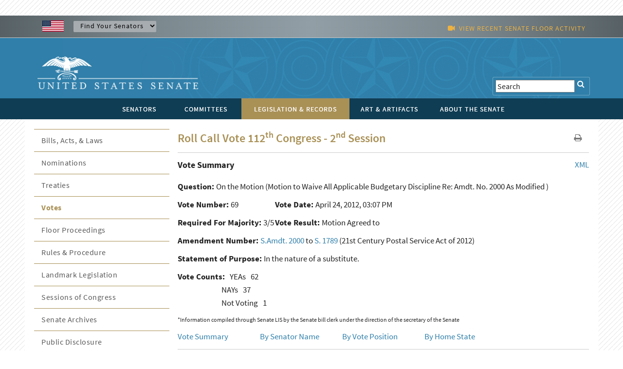

--- FILE ---
content_type: text/html; charset=UTF-8
request_url: https://www.senate.gov/legislative/LIS/roll_call_votes/vote1122/vote_112_2_00069.htm
body_size: 10054
content:
<!DOCTYPE html PUBLIC "-//W3C//DTD XHTML 1.0 Transitional//EN" "http://www.w3.org/TR/xhtml1/DTD/xhtml1-transitional.dtd">
<!-- [if lt IE 7]> <html class="ie6 oldie"> <![endif] --><!-- [if IE 7]>    <html class="ie7 oldie"> <![endif] --><!-- [if IE 8]>    <html class="ie8 oldie"> <![endif] --><!-- [if gt IE 8]> <! --><html class="">
<!-- <![endif] -->
<head>
<META http-equiv="Content-Type" content="text/html; charset=iso-8859-1">
<meta charset="UTF-8">
<meta name="viewport" content="width=device-width, initial-scale=1">
<meta name="object" content="vote_112_2_00069.xml">
<meta name="version" content="2.0">
<meta name="path" content="/Company Home/Sites/senategov/documentLibrary/Senate.gov/legislative/LIS/roll_call_votes/vote1122">
<meta name="date" content="Friday, August 11, 2023">
<meta name="time" content="1:23:48 PM EDT">
<meta name="keywords" content="">
<meta name="bucket" content="legislative">
<meta name="description" content="roll_call_vote.xml">
<title>U.S. Senate: U.S. Senate Roll Call Votes 112th Congress - 2nd Session</title>
<link type="image/x-icon" rel="shortcut icon" href="/resources/images/us_sen.ico">
<link type="text/css" rel="stylesheet" href="/resources/styles/boilerplate.css">
<link type="text/css" rel="stylesheet" href="/resources/styles/main.css">
<link type="text/css" rel="stylesheet" href="/resources/styles/nav_menu.css">
<link type="text/css" rel="stylesheet" href="/resources/styles/skdslider.css">
<link type="text/css" rel="stylesheet" href="/resources/fonts/gFonts.css?family=Source+Sans+Pro:400,300,600,700,300italic,400italic,600italic,700italic">
<link type="text/css" rel="stylesheet" href="/resources/fonts/gFonts.css?family=Source+Serif+Pro:400,600,700">
<link type="text/css" rel="stylesheet" href="/resources/fonts/gFonts.css?family=Libre+Baskerville:400,400italic,700">
<link rel="stylesheet" href="/resources/fonts/css/font-awesome.min.css">
<link type="text/css" rel="stylesheet" href="/resources/styles/print.css">
<link type="text/css" rel="stylesheet" href="/resources/styles/content.css">
<!-- [if lt IE 9]> <script src="/resources/scripts/html5shiv.js"></script> <![endif] --> 
  
<script type="text/javascript">

function MM_goToURL() { //v3.0
  var i, args=MM_goToURL.arguments; document.MM_returnValue = false;
  for (i=0; i<(args.length-1); i+=2) eval(args[i]+".location='"+args[i+1]+"'");
}

</script>
    <script type="text/javascript">
function MM_jumpMenu(targ,selObj,restore){ //v3.0
  eval(targ+".location='"+selObj.options[selObj.selectedIndex].value+"'");
  if (restore) selObj.selectedIndex=0;
}
</script><script src="/resources/scripts/jquery-1.11.3.min.js"></script><script src="/resources/scripts/skdslider.min.js"></script><script src="/resources/scripts/main.js"></script><script src="/resources/scripts/floor_status.js"></script>
</head>
<body onload="myFunction()">
<a href="#skip" class="offscreen">Skip Content</a>
<header class="mobilehead clearfix">
<div id="top-header">
<CFPARAM NAME="URL.q" DEFAULT="">
        <div id="find-sen" class="row">
          <div id="flag" class="fluid "><img src="/resources/images/usFlag.png" alt="U.S. Flag" /></div>
          <div id="sen-dropdown-container" class="fluid ">
          <form name="findSenators" method="post">
            <label for="findsenator" />
            <select name="stateName" class="arrow" id="findsenator" onChange="MM_jumpMenu('parent',this,0)">
              <option value="/states/">Find Your Senators</option>
              <option value="/states/AL/intro.htm">Alabama</option>
              <option value="/states/AK/intro.htm">Alaska</option>
              <option value="/states/AZ/intro.htm">Arizona</option>
              <option value="/states/AR/intro.htm">Arkansas</option>
              <option value="/states/CA/intro.htm">California</option>
              <option value="/states/CO/intro.htm">Colorado</option>
              <option value="/states/CT/intro.htm">Connecticut</option>
              <option value="/states/DE/intro.htm">Delaware</option>
              <option value="/states/FL/intro.htm">Florida</option>
              <option value="/states/GA/intro.htm">Georgia</option>
              <option value="/states/HI/intro.htm">Hawaii</option>
              <option value="/states/ID/intro.htm">Idaho</option>
              <option value="/states/IL/intro.htm">Illinois</option>
              <option value="/states/IN/intro.htm">Indiana</option>
              <option value="/states/IA/intro.htm">Iowa</option>
              <option value="/states/KS/intro.htm">Kansas</option>
              <option value="/states/KY/intro.htm">Kentucky</option>
              <option value="/states/LA/intro.htm">Louisiana</option>
              <option value="/states/ME/intro.htm">Maine</option>
              <option value="/states/MD/intro.htm">Maryland</option>
              <option value="/states/MA/intro.htm">Massachusetts</option>
              <option value="/states/MI/intro.htm">Michigan</option>
              <option value="/states/MN/intro.htm">Minnesota</option>
              <option value="/states/MS/intro.htm">Mississippi</option>
              <option value="/states/MO/intro.htm">Missouri</option>
              <option value="/states/MT/intro.htm">Montana</option>
              <option value="/states/NE/intro.htm">Nebraska</option>
              <option value="/states/NV/intro.htm">Nevada</option>
              <option value="/states/NH/intro.htm">New Hampshire</option>
              <option value="/states/NJ/intro.htm">New Jersey</option>
              <option value="/states/NM/intro.htm">New Mexico</option>
              <option value="/states/NY/intro.htm">New York</option>
              <option value="/states/NC/intro.htm">North Carolina</option>
              <option value="/states/ND/intro.htm">North Dakota</option>
              <option value="/states/OH/intro.htm">Ohio</option>
              <option value="/states/OK/intro.htm">Oklahoma</option>
              <option value="/states/OR/intro.htm">Oregon</option>
              <option value="/states/PA/intro.htm">Pennsylvania</option>
              <option value="/states/RI/intro.htm">Rhode Island</option>
              <option value="/states/SC/intro.htm">South Carolina</option>
              <option value="/states/SD/intro.htm">South Dakota</option>
              <option value="/states/TN/intro.htm">Tennessee</option>
              <option value="/states/TX/intro.htm">Texas</option>
              <option value="/states/UT/intro.htm">Utah</option>
              <option value="/states/VT/intro.htm">Vermont</option>
              <option value="/states/VA/intro.htm">Virginia</option>
              <option value="/states/WA/intro.htm">Washington</option>
              <option value="/states/WV/intro.htm">West Virginia</option>
              <option value="/states/WI/intro.htm">Wisconsin</option>
              <option value="/states/WY/intro.htm">Wyoming</option>
            </select>
          </form>
        </div>
          <div id="watch" class="fluid">
			<div class="fluid watch_text"><span class="fa fa-video-camera"></span>&nbsp;&nbsp;<a id="floorlink" target="_blank"><span id="contentdata"></span></a></div>
          </div>
          </div>
        </div>
      </div>
	  
	  <div id="main-header">
<div class="row">

<div id="logo">
	<a href="/index.htm"><img src="/resources/images/senate_logo.png" alt="United States Senate Logo" border="0"/></a>
</div>

 <div id="search-elements" class="fluid "> 
	<form name="search" id="search" action="/general/search/search_central_solr-js.htm" method="GET">
          <label for="search"><span class="fa fa-search" onClick="document.getElementById('search').submit();"></span></label>
          <input type="text" name="q" value="Search" id="search3" onfocus="this.value=''" />
          <!--commented out by betty<input type="hidden" value="1" name="col" /> 
          <INPUT type="hidden" name="xsl" value="xml" />-->
	  <!--<input type="text" name="q" value="Search" id="search" onfocus="this.value=''" />
	  <input type="hidden" name="site" value="default_collection" />
	  <input type="hidden" name="num" value="10" />
	  <INPUT type="hidden" name="filter" value="0" />-->
	</form>


     <!--solr search section starts
     <form method="GET" action="/general/search/search_central_solr.cfm" name="search" style="display: inline;">
        <input type="text" onFocus="this.value=&apos;&apos;" class="searchBox" id="search3" value="<CFOUTPUT>#URL.q#</CFOUTPUT>" name="q"/>
		<input type="image" align="absmiddle" alt="GO" src="/resources/images/uss_button_go.gif"/>
	 </form>
     solr search section ends-->
  </div>

</div>
</div>

<div class="nav">
<div id="nav-head-bg"></div>
<div class="row">
<nav id="main-nav" class="fluid ">
<label for="drop" class="toggle">MENU<span class="fa fa-bars"></span></label><input type="checkbox" id="drop">
<ul class="menu">
<li class="senatorsmenu">
<label for="drop-1" class="plus-minus mobile-plus"></label><a href="/senators/index.htm">
<div>SENATORS</div>
</a>
<input type="checkbox" id="drop-1"/>
  <ul class="senatorsmenusub">
	<li><a href="/senators/senators-contact.htm">Contact Your Senators</a></li>
        <li><a href="/senators/leadership.htm">Leadership &amp; Officers</a></li>
        <li><a href="/senators/former_senators.htm">Former Senators</a></li>
        <li><a href="/senators/qualifications_termsofservice.htm">Qualifications &amp; Terms of Service</a></li>
        <li><a href="/senators/facts_milestones.htm">Facts &amp; Milestones</a></li>
	  
          <li><a href="/states/statesmap.htm">States in the Senate</a></li>
  </ul>
</li>
<li class="committeesmenu">
<label for="drop-2" class="plus-minus mobile-plus"></label><a href="/committees/committees_home.htm">
<div>COMMITTEES</div>
</a>
<input type="checkbox" id="drop-2"/>
  <ul class="committeesmenusub">
	<li><a href="/committees/membership_assignments.htm">Membership &amp; Assignments </a></li>
	  <li><a href="/committees/hearings_meetings.htm">Hearings &amp; Meetings</a></li>
	  <li><a href="/committees/history.htm">History</a></li>
  </ul>
</li>
<li class="legislationmenu">
<label for="drop-3" class="plus-minus mobile-plus"></label><a href="/legislative/legislative_home.htm" class="selected">
<div>LEGISLATION &amp; RECORDS</div>
</a>
<input type="checkbox" id="drop-3"/>
	<ul class="legislationmenusub">
		<li><a href="/legislative/bills_acts_laws.htm">Bills, Acts, &amp; Laws</a></li>
	  <li><a href="/legislative/nominations_new.htm">Nominations</a></li>
	  <li><a href="/legislative/treaties_new.htm">Treaties</a></li>
	  <li><a href="/legislative/votes_new.htm">Votes</a></li>
          <li><a href="/legislative/floor_activity_pail.htm">Floor Proceedings</a></li>
	  <li><a href="/legislative/rules_procedure.htm">Rules &amp; Procedure</a></li>
	  <li><a href="/legislative/landmark_legislation.htm">Landmark Legislation</a></li>
	  <li><a href="/legislative/sessions_of_congress.htm">Sessions of Congress</a></li>
          <li><a href="/legislative/senate-archives/information-about-senate-archives.htm">Senate Archives</a></li>
	 
	  <li><a href="/legislative/lobbyingdisc.htm#lobbyingdisc=lda">Public Disclosure</a></li>
	  </ul>
</li>
<li class="artartifactsmenu">
<label for="drop-4" class="plus-minus mobile-plus"></label><a href="/art-artifacts/index.htm">
<div>ART &amp; ARTIFACTS</div>
</a>
<input type="checkbox" id="drop-4"/>

  <ul class="artartifactsmenusub">
  <li><a href="/general/search/search-art-artifacts-solr-js.htm">Collection Search</a></li>
 <li><a href="/art-artifacts/fine-art-landing-page.htm">Fine Art</a></li>
	<li><a href="/art-artifacts/decorative-art-landing-page.htm">Decorative Art</a></li>
       <li><a href="/art-artifacts/historical-images-landing-page.htm">Historical Images</a></li>
        <li><a href="/art-artifacts/historical-artifacts-landing-page.htm">Historical Artifacts</a></li>
        
        <li><a href="/art-artifacts/thematic-collections-landing-page.htm">Thematic Collections</a></li>
        <li><a href="/art-artifacts/exhibitions-publications-landing-page.htm">Exhibitions &amp; Publications</a></li>
	  
  </ul>

</li>
<li class="aboutmenu">
<label for="drop-5" class="plus-minus mobile-plus"></label><a href="/about/index.htm">
<div>ABOUT THE SENATE</div>
</a>
<input type="checkbox" id="drop-5"/>

<ul class="aboutmenusub">
        	<li>
            <label for="drop-44" class="plus-minus mobile-plus"> </label>
                  <a class="drop-link" href="/about/officers-staff.htm">Officers &amp; Staff</a>
                  <input type="checkbox" id="drop-44"/>
                  <ul class="tertiary-menu">
                  	<li><a href="/about/officers-staff/vice-president.htm">Vice President</a></li>
        			<li><a href="/about/officers-staff/president-pro-tempore.htm">President Pro Tempore</a></li>
        			<li><a href="/about/officers-staff/secretary-of-the-senate.htm">Secretary of the Senate</a></li>
        			<li><a href="/about/officers-staff/sergeant-at-arms.htm">Sergeant at Arms</a></li>
                                <li><a href="/about/officers-staff/party-secretaries.htm">Party Secretaries</a></li>

                                <li><a href="/about/officers-staff/chaplain.htm">Chaplain</a></li>

                                <li><a href="/about/officers-staff/committee-office-staff.htm">Committee &amp; Office Staff</a></li>

                                <li><a href="/about/officers-staff/pages.htm">Pages</a></li>
                  </ul>
            
            </li>
            <li> 
                  <label for="drop-45" class="plus-minus mobile-plus"> </label>
                  <a class="drop-link" href="/about/powers-procedures.htm">Powers &amp; Procedures</a>
                  <input type="checkbox" id="drop-45"/>
                  	<ul class="tertiary-menu">
                    <li><a href="/about/powers-procedures/censure.htm">Censure</a></li>
                    <li><a href="/about/powers-procedures/declarations-of-war.htm">Declarations of War</a></li>
                    <li><a href="/about/powers-procedures/expulsion.htm">Expulsion</a></li>
                    <li><a href="/about/powers-procedures/filibusters-cloture.htm">Filibuster &amp; Cloture</a></li>
                    <li><a href="/about/powers-procedures/impeachment.htm">Impeachment</a></li>
<li><a href="/about/powers-procedures/investigations.htm">Investigations</a></li>
<li><a href="/about/powers-procedures/nominations.htm">Nominations</a></li>
<li><a href="/about/powers-procedures/rules.htm">Rules</a></li>
<li><a href="/about/powers-procedures/treaties.htm">Treaties</a></li>
<li><a href="/about/powers-procedures/voting.htm">Voting</a></li>
                  	</ul>
                    
            </li>
    <li>
	 <label for="drop-46" class="plus-minus mobile-plus"> </label>
	<a class="drop-link" href="/about/origins-foundations.htm">Origins &amp; Foundations</a>
                  <input type="checkbox" id="drop-46"/>
                  	<ul class="tertiary-menu">
                    	<li><a href="/about/origins-foundations/senate-and-constitution.htm">The Senate &amp; the Constitution</a></li>
        				<li><a href="/about/origins-foundations/electing-appointing-senators.htm">Electing &amp; Appointing Senators</a></li>
        				<li><a href="/about/origins-foundations/committee-system.htm">Committee System</a></li>
        				<li><a href="/about/origins-foundations/idea-of-the-senate.htm">Idea of the Senate</a></li>
        				<li><a href="/about/origins-foundations/parties-leadership.htm">Parties &amp; Leadership</a></li>

                    </ul>
            </li>
  <li><a class="drop-link" href="/about/parties-leadership.htm">Parties &amp; Leadership</a></li>
            
	     <li> 

         
                  <label for="drop-47" class="plus-minus mobile-plus"> </label>
                  <a class="drop-link" href="/about/historic-buildings-spaces.htm">Historic Buildings &amp; Spaces</a>
                  <input type="checkbox" id="drop-47"/>
                  	<ul class="tertiary-menu">
                    <li><a href="/about/historic-buildings-spaces/capitol.htm">The Capitol</a></li>
                    <li><a href="/about/historic-buildings-spaces/senate-chamber.htm">Senate Chamber</a></li>
                    <li><a href="/about/historic-buildings-spaces/historic-rooms.htm">Historic Rooms</a></li>
<li><a href="/about/historic-buildings-spaces/office-buildings.htm">Senate Office Buildings</a></li>
<li><a href="/about/historic-buildings-spaces/meeting-places.htm">Congressional Meeting Places</a></li>
<li><a href="/about/historic-buildings-spaces/past-chambers.htm">Past Senate Chambers</a></li>
                  	</ul>
                    
            </li>
<li><a class="drop-link" href="/about/traditions-symbols.htm">Traditions &amp; Symbols</a></li>
          	<li><a class="drop-link" href="/history/oralhistory.htm">Oral History Project</a></li>
          <li> 
                  <label for="drop-48" class="plus-minus mobile-plus"> </label>
                  <a class="drop-link" href="/history/essays.htm">Historical Highlights</a>
                  <input type="checkbox" id="drop-48"/>
                  	<ul class="tertiary-menu">
                    <li><a href="/history/1787.htm">1787-1800</a></li>
                    <li><a href="/history/1801.htm">1801-1850</a></li>
                    <li><a href="/history/1851.htm">1851-1877</a></li>
                    <li><a href="/history/1878.htm">1878-1920</a></li>
                    <li><a href="/history/1921.htm">1921-1940</a></li>
 <li><a href="/history/1941.htm">1941-1963</a></li>
 <li><a href="/history/1964.htm">1964-present</a></li>

                  	</ul>
                    
            </li>
<li><a class="drop-link" href="/artandhistory/senate-stories/menu.htm">Senate Stories Blog</a></li>
          <li> 
      	<li><a class="drop-link" href="/about/research-tools.htm">Research Tools</a></li>
          <li> 
</ul>



    	

</li>
</ul>
</nav>
</div>
</div>
</header>
<div id="watch_mobile" class="fluid  watch_text"><span class="fa fa-video-camera"></span>&nbsp;&nbsp;<a id="floorlink_mobile" target="_blank"><span id="contentdata_mobile"></span></a></div>
<main class="gridContainer clearfix">
<div id="secondary_col2" class="fluid">
<section class="fluid " id="legislative_header">
<h1>Roll Call Vote 112<sup>th</sup> Congress - 2<sup>nd</sup> Session</h1>
<div id="h1_action_icons" class="fluid"><a href="javascript:if(window.print)window.print()"><i class="fa fa-print"></i></a>
    <!--<a href="index.html"><i class="fa fa-share"></i></a>-->
</div>
<hr class="fluid">
</section>
<!--
      BEGIN MAIN
    -->
<span tabindex="-1" id="skip"></span><span style="float: right;"><a href="/legislative/LIS/roll_call_votes/vote1122/vote_112_2_00069.xml">
			 XML 
		 </a></span><span style="font-size:18px; font-weight:bold">Vote Summary</span><A NAME="top">&nbsp;</A>
<p></p>
<div width="100%" class="contenttext">
<div style="padding-bottom:10px;">
<b>Question: </b>
<question>On the Motion</question>
(Motion to Waive All Applicable Budgetary Discipline Re: Amdt. No. 2000 As Modified
)
	 </div>
<div style="float:left; min-width:200px; padding-bottom:10px;" class="contenttext">
<b>Vote Number:   </b>69</div>
<div style="float:left; min-width:200px; padding-bottom:10px;" class="contenttext">
<b> Vote Date: </b>April 24, 2012,  03:07 PM</div>
<div style="clear:both"></div>
<div style="float:left; min-width:200px; padding-bottom:10px;" class="contenttext">
<b> Required For Majority:   </b>3/5</div>
<div style="float:left; min-width:200px; padding-bottom:10px;" class="contenttext">
<b> Vote Result:   </b>Motion Agreed to</div>
<div style="clear:both"></div>
<div style="padding-bottom:10px;" class="contenttext">
<B>Amendment Number: </B><a href="http://www.congress.gov/amendment/112th-congress/senate-amendment/2000">S.Amdt. 2000</a>
                          to 
                          <a href="http://www.congress.gov/bill/112th-congress/senate-bill/1789">S. 1789</a>
                  (21st Century Postal Service Act of 2012)
			 </div>
<div style="padding-bottom:10px;" class="contenttext">
<B>Statement of Purpose: </B>In the nature of a substitute.</div>
</div>
<div class="contenttext">
<div style="float:left;" class="contenttext">
<b>Vote Counts:</b>
</div>
<div style="float:left; padding-left:10px;" class="contenttext">YEAs<span style="padding-left:10px">62</span>
</div>
<div style="clear:both;"></div>
<div style="float:left; padding-left:90px;" class="contenttext">NAYs</div>
<div style="float:left; padding-left:10px;">37</div>
<div style="clear:both"></div>
<div style="float:left; padding-left:90px" class="contenttext">Not Voting</div>
<div style="float:left; padding-left:10px" class="contenttext">1</div>
<div style="clear:both"></div>
</div>
<p style="font-size:12px">*Information compiled through Senate LIS by the Senate bill clerk under the direction of the secretary of the Senate</p>
<div width="100%" class="contenttext">
<div style="float:left; width:20%; min-width:150px" class="contenttext">
<A HREF="#top">Vote Summary</A>
</div>
<div style="float:left; width:20%; min-width:150px" class="contenttext">
<A HREF="#name">By Senator Name</A>
</div>
<div style="float:left; width:20%; min-width:150px" class="contenttext">
<A HREF="#position">By Vote Position</A>
</div>
<div style="float:left; width:20%; min-width:150px" class="contenttext">
<A HREF="#state">By Home State</A>
</div>
</div>
<img width="100%" src="/resources/graphic/horiz_content_break.gif" height="24"><span style="font-size:18px; font-weight:bold">Alphabetical by Senator Name</span><A NAME="name">&nbsp;</A>
<div class="newspaperDisplay_3column">
<span class="contenttext">Akaka (D-HI), <b>Yea</b>
<br>Alexander (R-TN), <b>Nay</b>
<br>Ayotte (R-NH), <b>Nay</b>
<br>Barrasso (R-WY), <b>Nay</b>
<br>Baucus (D-MT), <b>Yea</b>
<br>Begich (D-AK), <b>Yea</b>
<br>Bennet (D-CO), <b>Yea</b>
<br>Bingaman (D-NM), <b>Yea</b>
<br>Blumenthal (D-CT), <b>Yea</b>
<br>Blunt (R-MO), <b>Yea</b>
<br>Boozman (R-AR), <b>Nay</b>
<br>Boxer (D-CA), <b>Yea</b>
<br>Brown (D-OH), <b>Yea</b>
<br>Brown (R-MA), <b>Yea</b>
<br>Burr (R-NC), <b>Nay</b>
<br>Cantwell (D-WA), <b>Yea</b>
<br>Cardin (D-MD), <b>Yea</b>
<br>Carper (D-DE), <b>Yea</b>
<br>Casey (D-PA), <b>Yea</b>
<br>Chambliss (R-GA), <b>Nay</b>
<br>Coats (R-IN), <b>Nay</b>
<br>Coburn (R-OK), <b>Nay</b>
<br>Cochran (R-MS), <b>Yea</b>
<br>Collins (R-ME), <b>Yea</b>
<br>Conrad (D-ND), <b>Yea</b>
<br>Coons (D-DE), <b>Yea</b>
<br>Corker (R-TN), <b>Nay</b>
<br>Cornyn (R-TX), <b>Nay</b>
<br>Crapo (R-ID), <b>Nay</b>
<br>DeMint (R-SC), <b>Nay</b>
<br>Durbin (D-IL), <b>Yea</b>
<br>Enzi (R-WY), <b>Nay</b>
<br>Feinstein (D-CA), <b>Yea</b>
<br>Franken (D-MN), <b>Yea</b>
<br>Gillibrand (D-NY), <b>Yea</b>
<br>Graham (R-SC), <b>Nay</b>
<br>Grassley (R-IA), <b>Nay</b>
<br>Hagan (D-NC), <b>Yea</b>
<br>Harkin (D-IA), <b>Yea</b>
<br>Hatch (R-UT), <b>Nay</b>
<br>Heller (R-NV), <b>Nay</b>
<br>Hoeven (R-ND), <b>Yea</b>
<br>Hutchison (R-TX), <b>Nay</b>
<br>Inhofe (R-OK), <b>Nay</b>
<br>Inouye (D-HI), <b>Yea</b>
<br>Isakson (R-GA), <b>Nay</b>
<br>Johanns (R-NE), <b>Nay</b>
<br>Johnson (D-SD), <b>Yea</b>
<br>Johnson (R-WI), <b>Nay</b>
<br>Kerry (D-MA), <b>Yea</b>
<br>Kirk (R-IL), <b>Not Voting</b>
<br>Klobuchar (D-MN), <b>Yea</b>
<br>Kohl (D-WI), <b>Yea</b>
<br>Kyl (R-AZ), <b>Nay</b>
<br>Landrieu (D-LA), <b>Yea</b>
<br>Lautenberg (D-NJ), <b>Yea</b>
<br>Leahy (D-VT), <b>Yea</b>
<br>Lee (R-UT), <b>Nay</b>
<br>Levin (D-MI), <b>Yea</b>
<br>Lieberman (ID-CT), <b>Yea</b>
<br>Lugar (R-IN), <b>Nay</b>
<br>Manchin (D-WV), <b>Yea</b>
<br>McCain (R-AZ), <b>Nay</b>
<br>McCaskill (D-MO), <b>Yea</b>
<br>McConnell (R-KY), <b>Nay</b>
<br>Menendez (D-NJ), <b>Yea</b>
<br>Merkley (D-OR), <b>Yea</b>
<br>Mikulski (D-MD), <b>Yea</b>
<br>Moran (R-KS), <b>Yea</b>
<br>Murkowski (R-AK), <b>Yea</b>
<br>Murray (D-WA), <b>Yea</b>
<br>Nelson (D-FL), <b>Yea</b>
<br>Nelson (D-NE), <b>Yea</b>
<br>Paul (R-KY), <b>Nay</b>
<br>Portman (R-OH), <b>Nay</b>
<br>Pryor (D-AR), <b>Yea</b>
<br>Reed (D-RI), <b>Yea</b>
<br>Reid (D-NV), <b>Yea</b>
<br>Risch (R-ID), <b>Nay</b>
<br>Roberts (R-KS), <b>Yea</b>
<br>Rockefeller (D-WV), <b>Yea</b>
<br>Rubio (R-FL), <b>Nay</b>
<br>Sanders (I-VT), <b>Yea</b>
<br>Schumer (D-NY), <b>Yea</b>
<br>Sessions (R-AL), <b>Nay</b>
<br>Shaheen (D-NH), <b>Yea</b>
<br>Shelby (R-AL), <b>Nay</b>
<br>Snowe (R-ME), <b>Yea</b>
<br>Stabenow (D-MI), <b>Yea</b>
<br>Tester (D-MT), <b>Yea</b>
<br>Thune (R-SD), <b>Nay</b>
<br>Toomey (R-PA), <b>Nay</b>
<br>Udall (D-CO), <b>Yea</b>
<br>Udall (D-NM), <b>Yea</b>
<br>Vitter (R-LA), <b>Nay</b>
<br>Warner (D-VA), <b>Yea</b>
<br>Webb (D-VA), <b>Yea</b>
<br>Whitehouse (D-RI), <b>Yea</b>
<br>Wicker (R-MS), <b>Nay</b>
<br>Wyden (D-OR), <b>Yea</b>
<br>
</span>
</div>
<div width="100%" class="contenttext">
<div style="float:left; width:20%; min-width:150px" class="contenttext">
<A HREF="#top">Vote Summary</A>
</div>
<div style="float:left; width:20%; min-width:150px" class="contenttext">
<A HREF="#name">By Senator Name</A>
</div>
<div style="float:left; width:20%; min-width:150px" class="contenttext">
<A HREF="#position">By Vote Position</A>
</div>
<div style="float:left; width:20%; min-width:150px" class="contenttext">
<A HREF="#state">By Home State</A>
</div>
</div>
<img width="100%" src="/resources/graphic/horiz_content_break.gif" height="24"><span style="font-size:18px; font-weight:bold"> Grouped By Vote Position</span><A NAME="position">&nbsp;</A>
<div class="contenttext" align="center">
<B>YEAs ---</B><B>62</B>
</div>
<div class="newspaperDisplay_3column">
<span class="contenttext">Akaka (D-HI)<br>Baucus (D-MT)<br>Begich (D-AK)<br>Bennet (D-CO)<br>Bingaman (D-NM)<br>Blumenthal (D-CT)<br>Blunt (R-MO)<br>Boxer (D-CA)<br>Brown (D-OH)<br>Brown (R-MA)<br>Cantwell (D-WA)<br>Cardin (D-MD)<br>Carper (D-DE)<br>Casey (D-PA)<br>Cochran (R-MS)<br>Collins (R-ME)<br>Conrad (D-ND)<br>Coons (D-DE)<br>Durbin (D-IL)<br>Feinstein (D-CA)<br>Franken (D-MN)<br>Gillibrand (D-NY)<br>Hagan (D-NC)<br>Harkin (D-IA)<br>Hoeven (R-ND)<br>Inouye (D-HI)<br>Johnson (D-SD)<br>Kerry (D-MA)<br>Klobuchar (D-MN)<br>Kohl (D-WI)<br>Landrieu (D-LA)<br>Lautenberg (D-NJ)<br>Leahy (D-VT)<br>Levin (D-MI)<br>Lieberman (ID-CT)<br>Manchin (D-WV)<br>McCaskill (D-MO)<br>Menendez (D-NJ)<br>Merkley (D-OR)<br>Mikulski (D-MD)<br>Moran (R-KS)<br>Murkowski (R-AK)<br>Murray (D-WA)<br>Nelson (D-FL)<br>Nelson (D-NE)<br>Pryor (D-AR)<br>Reed (D-RI)<br>Reid (D-NV)<br>Roberts (R-KS)<br>Rockefeller (D-WV)<br>Sanders (I-VT)<br>Schumer (D-NY)<br>Shaheen (D-NH)<br>Snowe (R-ME)<br>Stabenow (D-MI)<br>Tester (D-MT)<br>Udall (D-CO)<br>Udall (D-NM)<br>Warner (D-VA)<br>Webb (D-VA)<br>Whitehouse (D-RI)<br>Wyden (D-OR)<br>
</span>
</div>
<div class="contenttext" align="center">
<B>NAYs ---</B><B>37</B>
</div>
<div class="newspaperDisplay_3column">
<span class="contenttext">Alexander (R-TN)<br>Ayotte (R-NH)<br>Barrasso (R-WY)<br>Boozman (R-AR)<br>Burr (R-NC)<br>Chambliss (R-GA)<br>Coats (R-IN)<br>Coburn (R-OK)<br>Corker (R-TN)<br>Cornyn (R-TX)<br>Crapo (R-ID)<br>DeMint (R-SC)<br>Enzi (R-WY)<br>Graham (R-SC)<br>Grassley (R-IA)<br>Hatch (R-UT)<br>Heller (R-NV)<br>Hutchison (R-TX)<br>Inhofe (R-OK)<br>Isakson (R-GA)<br>Johanns (R-NE)<br>Johnson (R-WI)<br>Kyl (R-AZ)<br>Lee (R-UT)<br>Lugar (R-IN)<br>McCain (R-AZ)<br>McConnell (R-KY)<br>Paul (R-KY)<br>Portman (R-OH)<br>Risch (R-ID)<br>Rubio (R-FL)<br>Sessions (R-AL)<br>Shelby (R-AL)<br>Thune (R-SD)<br>Toomey (R-PA)<br>Vitter (R-LA)<br>Wicker (R-MS)<br>
</span>
</div>
<div class="contenttext" align="center">
<B>Not Voting -
			 1</B>
</div>
<div class="newspaperDisplay_3column">
<span class="contenttext">Kirk (R-IL)<br>
</span>
</div>
<div width="100%" class="contenttext">
<div style="float:left; width:20%; min-width:150px" class="contenttext">
<A HREF="#top">Vote Summary</A>
</div>
<div style="float:left; width:20%; min-width:150px" class="contenttext">
<A HREF="#name">By Senator Name</A>
</div>
<div style="float:left; width:20%; min-width:150px" class="contenttext">
<A HREF="#position">By Vote Position</A>
</div>
<div style="float:left; width:20%; min-width:150px" class="contenttext">
<A HREF="#state">By Home State</A>
</div>
</div>
<img width="100%" src="/resources/graphic/horiz_content_break.gif" height="24"><span style="font-size:18px; font-weight:bold"> Grouped by Home State</span><A NAME="state">&nbsp;</A>
<div width="100%" class="contenttext">
<div width="33%" class="contenttext responsive_col">
<b>Alabama:</b>
</div>
<br class="rwd-break">
<div width="33%" class="contenttext responsive_col">Sessions (R-AL), <b>Nay</b>
</div>
<div width="33%" class="contenttext responsive_col">Shelby (R-AL), <b>Nay</b>
</div>
<br class="rwd-break">
<div width="33%" class="contenttext responsive_col">
<b>Alaska:</b>
</div>
<br class="rwd-break">
<div width="33%" class="contenttext responsive_col">Begich (D-AK), <b>Yea</b>
</div>
<div width="33%" class="contenttext responsive_col">Murkowski (R-AK), <b>Yea</b>
</div>
<br class="rwd-break">
<div width="33%" class="contenttext responsive_col">
<b>Arizona:</b>
</div>
<br class="rwd-break">
<div width="33%" class="contenttext responsive_col">Kyl (R-AZ), <b>Nay</b>
</div>
<div width="33%" class="contenttext responsive_col">McCain (R-AZ), <b>Nay</b>
</div>
<br class="rwd-break">
<div width="33%" class="contenttext responsive_col">
<b>Arkansas:</b>
</div>
<br class="rwd-break">
<div width="33%" class="contenttext responsive_col">Boozman (R-AR), <b>Nay</b>
</div>
<div width="33%" class="contenttext responsive_col">Pryor (D-AR), <b>Yea</b>
</div>
<br class="rwd-break">
<div width="33%" class="contenttext responsive_col">
<b>California:</b>
</div>
<br class="rwd-break">
<div width="33%" class="contenttext responsive_col">Boxer (D-CA), <b>Yea</b>
</div>
<div width="33%" class="contenttext responsive_col">Feinstein (D-CA), <b>Yea</b>
</div>
<br class="rwd-break">
<div width="33%" class="contenttext responsive_col">
<b>Colorado:</b>
</div>
<br class="rwd-break">
<div width="33%" class="contenttext responsive_col">Bennet (D-CO), <b>Yea</b>
</div>
<div width="33%" class="contenttext responsive_col">Udall (D-CO), <b>Yea</b>
</div>
<br class="rwd-break">
<div width="33%" class="contenttext responsive_col">
<b>Connecticut:</b>
</div>
<br class="rwd-break">
<div width="33%" class="contenttext responsive_col">Blumenthal (D-CT), <b>Yea</b>
</div>
<div width="33%" class="contenttext responsive_col">Lieberman (ID-CT), <b>Yea</b>
</div>
<br class="rwd-break">
<div width="33%" class="contenttext responsive_col">
<b>Delaware:</b>
</div>
<br class="rwd-break">
<div width="33%" class="contenttext responsive_col">Carper (D-DE), <b>Yea</b>
</div>
<div width="33%" class="contenttext responsive_col">Coons (D-DE), <b>Yea</b>
</div>
<br class="rwd-break">
<div width="33%" class="contenttext responsive_col">
<b>Florida:</b>
</div>
<br class="rwd-break">
<div width="33%" class="contenttext responsive_col">Nelson (D-FL), <b>Yea</b>
</div>
<div width="33%" class="contenttext responsive_col">Rubio (R-FL), <b>Nay</b>
</div>
<br class="rwd-break">
<div width="33%" class="contenttext responsive_col">
<b>Georgia:</b>
</div>
<br class="rwd-break">
<div width="33%" class="contenttext responsive_col">Chambliss (R-GA), <b>Nay</b>
</div>
<div width="33%" class="contenttext responsive_col">Isakson (R-GA), <b>Nay</b>
</div>
<br class="rwd-break">
<div width="33%" class="contenttext responsive_col">
<b>Hawaii:</b>
</div>
<br class="rwd-break">
<div width="33%" class="contenttext responsive_col">Akaka (D-HI), <b>Yea</b>
</div>
<div width="33%" class="contenttext responsive_col">Inouye (D-HI), <b>Yea</b>
</div>
<br class="rwd-break">
<div width="33%" class="contenttext responsive_col">
<b>Idaho:</b>
</div>
<br class="rwd-break">
<div width="33%" class="contenttext responsive_col">Crapo (R-ID), <b>Nay</b>
</div>
<div width="33%" class="contenttext responsive_col">Risch (R-ID), <b>Nay</b>
</div>
<br class="rwd-break">
<div width="33%" class="contenttext responsive_col">
<b>Illinois:</b>
</div>
<br class="rwd-break">
<div width="33%" class="contenttext responsive_col">Durbin (D-IL), <b>Yea</b>
</div>
<div width="33%" class="contenttext responsive_col">Kirk (R-IL), <b>Not Voting</b>
</div>
<br class="rwd-break">
<div width="33%" class="contenttext responsive_col">
<b>Indiana:</b>
</div>
<br class="rwd-break">
<div width="33%" class="contenttext responsive_col">Coats (R-IN), <b>Nay</b>
</div>
<div width="33%" class="contenttext responsive_col">Lugar (R-IN), <b>Nay</b>
</div>
<br class="rwd-break">
<div width="33%" class="contenttext responsive_col">
<b>Iowa:</b>
</div>
<br class="rwd-break">
<div width="33%" class="contenttext responsive_col">Grassley (R-IA), <b>Nay</b>
</div>
<div width="33%" class="contenttext responsive_col">Harkin (D-IA), <b>Yea</b>
</div>
<br class="rwd-break">
<div width="33%" class="contenttext responsive_col">
<b>Kansas:</b>
</div>
<br class="rwd-break">
<div width="33%" class="contenttext responsive_col">Moran (R-KS), <b>Yea</b>
</div>
<div width="33%" class="contenttext responsive_col">Roberts (R-KS), <b>Yea</b>
</div>
<br class="rwd-break">
<div width="33%" class="contenttext responsive_col">
<b>Kentucky:</b>
</div>
<br class="rwd-break">
<div width="33%" class="contenttext responsive_col">McConnell (R-KY), <b>Nay</b>
</div>
<div width="33%" class="contenttext responsive_col">Paul (R-KY), <b>Nay</b>
</div>
<br class="rwd-break">
<div width="33%" class="contenttext responsive_col">
<b>Louisiana:</b>
</div>
<br class="rwd-break">
<div width="33%" class="contenttext responsive_col">Landrieu (D-LA), <b>Yea</b>
</div>
<div width="33%" class="contenttext responsive_col">Vitter (R-LA), <b>Nay</b>
</div>
<br class="rwd-break">
<div width="33%" class="contenttext responsive_col">
<b>Maine:</b>
</div>
<br class="rwd-break">
<div width="33%" class="contenttext responsive_col">Collins (R-ME), <b>Yea</b>
</div>
<div width="33%" class="contenttext responsive_col">Snowe (R-ME), <b>Yea</b>
</div>
<br class="rwd-break">
<div width="33%" class="contenttext responsive_col">
<b>Maryland:</b>
</div>
<br class="rwd-break">
<div width="33%" class="contenttext responsive_col">Cardin (D-MD), <b>Yea</b>
</div>
<div width="33%" class="contenttext responsive_col">Mikulski (D-MD), <b>Yea</b>
</div>
<br class="rwd-break">
<div width="33%" class="contenttext responsive_col">
<b>Massachusetts:</b>
</div>
<br class="rwd-break">
<div width="33%" class="contenttext responsive_col">Brown (R-MA), <b>Yea</b>
</div>
<div width="33%" class="contenttext responsive_col">Kerry (D-MA), <b>Yea</b>
</div>
<br class="rwd-break">
<div width="33%" class="contenttext responsive_col">
<b>Michigan:</b>
</div>
<br class="rwd-break">
<div width="33%" class="contenttext responsive_col">Levin (D-MI), <b>Yea</b>
</div>
<div width="33%" class="contenttext responsive_col">Stabenow (D-MI), <b>Yea</b>
</div>
<br class="rwd-break">
<div width="33%" class="contenttext responsive_col">
<b>Minnesota:</b>
</div>
<br class="rwd-break">
<div width="33%" class="contenttext responsive_col">Franken (D-MN), <b>Yea</b>
</div>
<div width="33%" class="contenttext responsive_col">Klobuchar (D-MN), <b>Yea</b>
</div>
<br class="rwd-break">
<div width="33%" class="contenttext responsive_col">
<b>Mississippi:</b>
</div>
<br class="rwd-break">
<div width="33%" class="contenttext responsive_col">Cochran (R-MS), <b>Yea</b>
</div>
<div width="33%" class="contenttext responsive_col">Wicker (R-MS), <b>Nay</b>
</div>
<br class="rwd-break">
<div width="33%" class="contenttext responsive_col">
<b>Missouri:</b>
</div>
<br class="rwd-break">
<div width="33%" class="contenttext responsive_col">Blunt (R-MO), <b>Yea</b>
</div>
<div width="33%" class="contenttext responsive_col">McCaskill (D-MO), <b>Yea</b>
</div>
<br class="rwd-break">
<div width="33%" class="contenttext responsive_col">
<b>Montana:</b>
</div>
<br class="rwd-break">
<div width="33%" class="contenttext responsive_col">Baucus (D-MT), <b>Yea</b>
</div>
<div width="33%" class="contenttext responsive_col">Tester (D-MT), <b>Yea</b>
</div>
<br class="rwd-break">
<div width="33%" class="contenttext responsive_col">
<b>Nebraska:</b>
</div>
<br class="rwd-break">
<div width="33%" class="contenttext responsive_col">Johanns (R-NE), <b>Nay</b>
</div>
<div width="33%" class="contenttext responsive_col">Nelson (D-NE), <b>Yea</b>
</div>
<br class="rwd-break">
<div width="33%" class="contenttext responsive_col">
<b>Nevada:</b>
</div>
<br class="rwd-break">
<div width="33%" class="contenttext responsive_col">Heller (R-NV), <b>Nay</b>
</div>
<div width="33%" class="contenttext responsive_col">Reid (D-NV), <b>Yea</b>
</div>
<br class="rwd-break">
<div width="33%" class="contenttext responsive_col">
<b>New Hampshire:</b>
</div>
<br class="rwd-break">
<div width="33%" class="contenttext responsive_col">Ayotte (R-NH), <b>Nay</b>
</div>
<div width="33%" class="contenttext responsive_col">Shaheen (D-NH), <b>Yea</b>
</div>
<br class="rwd-break">
<div width="33%" class="contenttext responsive_col">
<b>New Jersey:</b>
</div>
<br class="rwd-break">
<div width="33%" class="contenttext responsive_col">Lautenberg (D-NJ), <b>Yea</b>
</div>
<div width="33%" class="contenttext responsive_col">Menendez (D-NJ), <b>Yea</b>
</div>
<br class="rwd-break">
<div width="33%" class="contenttext responsive_col">
<b>New Mexico:</b>
</div>
<br class="rwd-break">
<div width="33%" class="contenttext responsive_col">Bingaman (D-NM), <b>Yea</b>
</div>
<div width="33%" class="contenttext responsive_col">Udall (D-NM), <b>Yea</b>
</div>
<br class="rwd-break">
<div width="33%" class="contenttext responsive_col">
<b>New York:</b>
</div>
<br class="rwd-break">
<div width="33%" class="contenttext responsive_col">Gillibrand (D-NY), <b>Yea</b>
</div>
<div width="33%" class="contenttext responsive_col">Schumer (D-NY), <b>Yea</b>
</div>
<br class="rwd-break">
<div width="33%" class="contenttext responsive_col">
<b>North Carolina:</b>
</div>
<br class="rwd-break">
<div width="33%" class="contenttext responsive_col">Burr (R-NC), <b>Nay</b>
</div>
<div width="33%" class="contenttext responsive_col">Hagan (D-NC), <b>Yea</b>
</div>
<br class="rwd-break">
<div width="33%" class="contenttext responsive_col">
<b>North Dakota:</b>
</div>
<br class="rwd-break">
<div width="33%" class="contenttext responsive_col">Conrad (D-ND), <b>Yea</b>
</div>
<div width="33%" class="contenttext responsive_col">Hoeven (R-ND), <b>Yea</b>
</div>
<br class="rwd-break">
<div width="33%" class="contenttext responsive_col">
<b>Ohio:</b>
</div>
<br class="rwd-break">
<div width="33%" class="contenttext responsive_col">Brown (D-OH), <b>Yea</b>
</div>
<div width="33%" class="contenttext responsive_col">Portman (R-OH), <b>Nay</b>
</div>
<br class="rwd-break">
<div width="33%" class="contenttext responsive_col">
<b>Oklahoma:</b>
</div>
<br class="rwd-break">
<div width="33%" class="contenttext responsive_col">Coburn (R-OK), <b>Nay</b>
</div>
<div width="33%" class="contenttext responsive_col">Inhofe (R-OK), <b>Nay</b>
</div>
<br class="rwd-break">
<div width="33%" class="contenttext responsive_col">
<b>Oregon:</b>
</div>
<br class="rwd-break">
<div width="33%" class="contenttext responsive_col">Merkley (D-OR), <b>Yea</b>
</div>
<div width="33%" class="contenttext responsive_col">Wyden (D-OR), <b>Yea</b>
</div>
<br class="rwd-break">
<div width="33%" class="contenttext responsive_col">
<b>Pennsylvania:</b>
</div>
<br class="rwd-break">
<div width="33%" class="contenttext responsive_col">Casey (D-PA), <b>Yea</b>
</div>
<div width="33%" class="contenttext responsive_col">Toomey (R-PA), <b>Nay</b>
</div>
<br class="rwd-break">
<div width="33%" class="contenttext responsive_col">
<b>Rhode Island:</b>
</div>
<br class="rwd-break">
<div width="33%" class="contenttext responsive_col">Reed (D-RI), <b>Yea</b>
</div>
<div width="33%" class="contenttext responsive_col">Whitehouse (D-RI), <b>Yea</b>
</div>
<br class="rwd-break">
<div width="33%" class="contenttext responsive_col">
<b>South Carolina:</b>
</div>
<br class="rwd-break">
<div width="33%" class="contenttext responsive_col">DeMint (R-SC), <b>Nay</b>
</div>
<div width="33%" class="contenttext responsive_col">Graham (R-SC), <b>Nay</b>
</div>
<br class="rwd-break">
<div width="33%" class="contenttext responsive_col">
<b>South Dakota:</b>
</div>
<br class="rwd-break">
<div width="33%" class="contenttext responsive_col">Johnson (D-SD), <b>Yea</b>
</div>
<div width="33%" class="contenttext responsive_col">Thune (R-SD), <b>Nay</b>
</div>
<br class="rwd-break">
<div width="33%" class="contenttext responsive_col">
<b>Tennessee:</b>
</div>
<br class="rwd-break">
<div width="33%" class="contenttext responsive_col">Alexander (R-TN), <b>Nay</b>
</div>
<div width="33%" class="contenttext responsive_col">Corker (R-TN), <b>Nay</b>
</div>
<br class="rwd-break">
<div width="33%" class="contenttext responsive_col">
<b>Texas:</b>
</div>
<br class="rwd-break">
<div width="33%" class="contenttext responsive_col">Cornyn (R-TX), <b>Nay</b>
</div>
<div width="33%" class="contenttext responsive_col">Hutchison (R-TX), <b>Nay</b>
</div>
<br class="rwd-break">
<div width="33%" class="contenttext responsive_col">
<b>Utah:</b>
</div>
<br class="rwd-break">
<div width="33%" class="contenttext responsive_col">Hatch (R-UT), <b>Nay</b>
</div>
<div width="33%" class="contenttext responsive_col">Lee (R-UT), <b>Nay</b>
</div>
<br class="rwd-break">
<div width="33%" class="contenttext responsive_col">
<b>Vermont:</b>
</div>
<br class="rwd-break">
<div width="33%" class="contenttext responsive_col">Leahy (D-VT), <b>Yea</b>
</div>
<div width="33%" class="contenttext responsive_col">Sanders (I-VT), <b>Yea</b>
</div>
<br class="rwd-break">
<div width="33%" class="contenttext responsive_col">
<b>Virginia:</b>
</div>
<br class="rwd-break">
<div width="33%" class="contenttext responsive_col">Warner (D-VA), <b>Yea</b>
</div>
<div width="33%" class="contenttext responsive_col">Webb (D-VA), <b>Yea</b>
</div>
<br class="rwd-break">
<div width="33%" class="contenttext responsive_col">
<b>Washington:</b>
</div>
<br class="rwd-break">
<div width="33%" class="contenttext responsive_col">Cantwell (D-WA), <b>Yea</b>
</div>
<div width="33%" class="contenttext responsive_col">Murray (D-WA), <b>Yea</b>
</div>
<br class="rwd-break">
<div width="33%" class="contenttext responsive_col">
<b>West Virginia:</b>
</div>
<br class="rwd-break">
<div width="33%" class="contenttext responsive_col">Manchin (D-WV), <b>Yea</b>
</div>
<div width="33%" class="contenttext responsive_col">Rockefeller (D-WV), <b>Yea</b>
</div>
<br class="rwd-break">
<div width="33%" class="contenttext responsive_col">
<b>Wisconsin:</b>
</div>
<br class="rwd-break">
<div width="33%" class="contenttext responsive_col">Johnson (R-WI), <b>Nay</b>
</div>
<div width="33%" class="contenttext responsive_col">Kohl (D-WI), <b>Yea</b>
</div>
<br class="rwd-break">
<div width="33%" class="contenttext responsive_col">
<b>Wyoming:</b>
</div>
<br class="rwd-break">
<div width="33%" class="contenttext responsive_col">Barrasso (R-WY), <b>Nay</b>
</div>
<div width="33%" class="contenttext responsive_col">Enzi (R-WY), <b>Nay</b>
</div>
<br class="rwd-break">
</div>
<div width="100%" class="contenttext">
<div style="float:left; width:20%; min-width:150px" class="contenttext">
<A HREF="#top">Vote Summary</A>
</div>
<div style="float:left; width:20%; min-width:150px" class="contenttext">
<A HREF="#name">By Senator Name</A>
</div>
<div style="float:left; width:20%; min-width:150px" class="contenttext">
<A HREF="#position">By Vote Position</A>
</div>
<div style="float:left; width:20%; min-width:150px" class="contenttext">
<A HREF="#state">By Home State</A>
</div>
</div>
<img width="100%" src="/resources/graphic/horiz_content_break.gif" height="24"><!--
      END MAIN
    --></div>
<div id="secondary_col1" class="fluid">
<!DOCTYPE noindex PUBLIC "-//W3C//DTD XHTML 1.0 Transitional//EN" "http://www.w3.org/TR/xhtml1/DTD/xhtml1-transitional.dtd">
<noindex>
<div class="fluid" id="legislation">
<ul>
<li class="accordion-nochild">
<a href="/legislative/bills_acts_laws.htm">Bills, Acts, &amp; Laws</a>
</li>
<li class="accordion-nochild">
<a href="/legislative/nominations_new.htm">Nominations</a>
</li>
<li class="accordion-nochild">
<a href="/legislative/treaties_new.htm">Treaties</a>
</li>
<li class="accordion-nochild">
<a class="active" href="/legislative/votes_new.htm">Votes</a>
</li>
<li class="accordion-nochild">
<a href="/legislative/floor_activity_pail.htm">Floor Proceedings</a>
</li>
<li class="accordion-nochild">
<a href="/legislative/rules_procedure.htm">Rules &amp; Procedure</a>
</li>
<li class="accordion-nochild">
<a href="/legislative/landmark_legislation.htm">Landmark Legislation</a>
</li>
<li class="accordion-nochild">
<a href="/legislative/sessions_of_congress.htm">Sessions of Congress</a>
</li>
<li class="accordion-nochild">
<a href="/legislative/senate-archives/information-about-senate-archives.htm">Senate Archives</a>
</li>
<li class="accordion-nochild">
<a href="/legislative/lobbyingdisc.htm#lobbyingdisc=lda">Public Disclosure</a>
</li>
</ul>
</div>
</noindex>

<!--
            BEGIN TEASERS
          -->
<!--****** find_votes.xml Version: 7.1 was generated at: Monday, June 3, 2019: 1:21 PM EDT in folder: /Company Home/Sites/senategov/documentLibrary/Senate.gov/legislative/common/teaser **--><aside class="fluid sidebar_link_container">
<div class="fluid content_column_container">
<h3>Find Votes </h3>
<span style="padding-top:5px" class="teasertext">
<p>Find out about congressional voting with this <a href="/legislative/HowTo/how_to_votes.htm">How to</a> guide.</p>
</span>
</div>
</aside>

<br>
<!--****** r_findbills Version: 7.0 was generated at: Thursday, January 19, 2017: 7:23 AM EST in folder: /WebPublisher Configuration/Favorites/lib9999 **--><aside class="fluid sidebar_link_container">
    <div class="fluid content_column_container">
        <h3>Find Bills </h3>
        <span style="padding-top:5px" class="teasertext">
            <p>Use this guide to help you find the full text of recent bills and resolutions on the Web, or order them from the Senate or House <a href="/legislative/common/generic/Doc_Room.htm">Document Rooms</a>, or you can find them in a library. &nbsp; &nbsp;</p>
        </span>
    </div>
</aside>

<br>
<!--****** r_thomas Version: 7.0 was generated at: Thursday, June 8, 2017: 10:13 AM EDT in folder: /WebPublisher Configuration/Favorites/lib9999 **--><aside class="fluid sidebar_link_container">
    <div class="fluid content_column_container">
        <h3>Find bills </h3>
        <span style="padding-top:5px" class="teasertext">
            <p>You can access legislative information, by bill number or key words, from the <a href="https://www.congress.gov/">Congress.gov</a> website. &nbsp;Information from the present back to the 93rd Congress (1973) is available on Congress.gov.</p>
        </span>
    </div>
</aside>

<br>
<!--****** votes_vrd.xml Version: 12.1 was generated at: Thursday, June 26, 2025: 1:46 PM EDT in folder: /Company Home/Sites/senategov/documentLibrary/Senate.gov/reference/common/teaser **--><aside class="fluid sidebar_link_container">
<div class="fluid content_column_container">
<h3>Research Tools </h3>
<span style="padding-top:5px" class="teasertext">
<P>The <a href="/about/research-tools.htm">Research Tools</a> web page provides links to a variety of helpful tools including a <a href="/about/research-tools/glossary.htm">Glossary</a> of commonly searched for terms and a <a href="/about/research-tools/site-index.htm">Site Index</a>. </P>
</span>
</div>
</aside>

<br>
<!--****** Votestats.xml Version: 12.3 was generated at: Monday, June 23, 2025: 11:00 AM EDT in folder: /Company Home/Sites/senategov/documentLibrary/Senate.gov/reference/common/teaser **--><aside class="fluid sidebar_link_container">
<div class="fluid content_column_container">
<h3>Vote Statistics </h3>
<span style="padding-top:5px" class="teasertext">
<P>The Voting Statistics section of the <A href="/legislative/votes_new.htm">Votes page</A> features facts and figures about votes made by Senators.</P>
</span>
</div>
</aside>

<!--
            END TEASERS
          -->
</div>
<div id="social_background_white" class="fluid ">
	<div id="logo_social_footer_center" class="fluid ">
      <div id="footer_logo" class="fluid "><a href="/index.htm"><img src="/resources/images/senate_logo_footer.png" alt="Senate Logo"/></a></div>
     </div>
</div>
</main>
<footer id="footer" class="fluid gridContainer clearfix">
      <div id="footer_menu_center"> 
      
      <div id="footer_menu_senators" > 
      	<h3><a href="/senators/contact/">SENATORS</a></h3>
        <ul class="fluid fluidList footer_links">
        <li><a href="/senators/senators-contact.htm">Contact</a></li>
        <li><a href="/senators/leadership.htm">Leadership &amp; Officers</a></li>
        <li><a href="/senators/former_senators.htm">Former Senators</a></li>
        <li><a href="/senators/qualifications_termsofservice.htm">Qualifications &amp; Terms of Service</a></li>
        <li><a href="/senators/facts_milestones.htm">Facts &amp; Milestones</a></li>
          <li><a href="/states/statesmap.htm">States</a></li>
          
          </ul>
          
         <div id="footer_menu_committees" >
         <h3  style="padding-top: 75px;"><a href="/committees/committees_home.htm">COMMITTEES</a></h3>
         <ul class="fluid fluidList footer_links">
          <li><a href="/committees/membership_assignments.htm">Membership &amp; Assignments</a></li>
          <li><a href="/committees/hearings_meetings.htm">Hearings &amp; Meetings</a></li>
          <li><a href="/committees/history.htm">History</a></li>
          </ul></div> 
          </div> 
      
          
      <div id="footer_menu_legislation" > 
      <h3><a href="/legislative/legislative_home.htm">LEGISLATION &amp; <br>
RECORDS</a></h3>
        <ul class="fluid fluidList footer_links">
          <li><a href="/legislative/bills_acts_laws.htm">Bills, Acts, & Laws</a></li>
          <li><a href="/legislative/nominations_new.htm">Nominations</a></li>
          <li><a href="/legislative/treaties_new.htm">Treaties</a></li>
          <li><a href="/legislative/votes_new.htm">Votes</a></li>
          <li><a href="/legislative/floor_activity_pail.htm">Floor Proceedings</a></li>
          <li><a href="/legislative/rules_procedure.htm">Rules &amp; Procedure</a></li>
          <li><a href="/legislative/landmark_legislation.htm">Landmark Legislation</a></li>
          <li><a href="/legislative/sessions_of_congress.htm">Sessions of Congress</a></li>
<li><a href="/legislative/senate-archives/information-about-senate-archives.htm">Senate Archives</a></li>
          <li><a href="/legislative/lobbyingdisc.htm#lobbyingdisc=lda">Public Disclosure</a></li>
    
          </ul></div> 
          
        
      <div id="footer_menu_artartifacts" > 
      <h3><a href="/art-artifacts/index.htm">ART &amp; ARTIFACTS</a></h3>
        <ul class="fluid fluidList footer_links">
         <li><a href="/art-artifacts/fine-art-landing-page.htm">Fine Art</a></li>
          <li><a href="/art-artifacts/decorative-art-landing-page.htm">Decorative Art</a></li>
         <li><a href="/art-artifacts/historical-images-landing-page.htm">Historical Images</a></li>
          <li><a href="/art-artifacts/historical-artifacts-landing-page.htm">Historical Artifacts</a></li>
          
          <li><a href="/art-artifacts/thematic-collections-landing-page.htm">Thematic Collections</a></li>
          </ul></div>
	

     <div id="footer_menu_about" > 
      <h3><a href="/about/index.htm">ABOUT THE SENATE</a></h3>
        <ul class="fluid fluidList footer_links">
          <li><a href="/about/officers-staff.htm">Officers &amp; Staff</a></li>
     <li><a href="/about/powers-procedures.htm">Powers &amp; Procedures</a></li>
          <li><a href="/about/origins-foundations.htm">Origins &amp; Foundations</a></li>
<li><a href="/about/parties-leadership.htm">Parties &amp; Leadership</a></li>
<li><a href="/about/historic-buildings-spaces.htm">Historic Buildings &amp; Spaces</a></li>
     <li><a href="/about/traditions-symbols.htm">Traditions &amp; Symbols</a></li>  
		  <li><a href="/history/oralhistory.htm">Oral History Project</a></li>
             <li><a href="/history/essays.htm">Historical Highlights</a></li>
          <li><a href="/artandhistory/senate-stories/menu.htm">Senate Stories Blog</a></li> 
<li><a href="/about/research-tools.htm">Research Tools</a></li>
          </ul></div>
            </div> 
     <div id="footer_legal" class="fluid " >
          <p><!--<span class="speaker legal"><a href="/general/common/generic/browsealoud.htm">BrowseAloud</a></span> &nbsp; | &nbsp; -->
          <a href="/general/contacting.htm">Contact</a> &nbsp; | &nbsp; 
          <a href="/general/content_responsibility.htm">Content Responsibility</a> &nbsp; | &nbsp; 
          <a href="/usage/internetpolicy.htm">Usage Policy</a> &nbsp; | &nbsp; 
  <a href="/general/privacy.htm">Privacy Policy</a> &nbsp; | &nbsp; 
          <a href="/visiting/employment.htm">Employment &amp; Internships</a> &nbsp; | &nbsp; 
        <a href="/visiting/procurement.htm">Procurement</a> &nbsp; | &nbsp; 
          <a href="/index.htm">www.senate.gov</a>
          </p>
          </div>
     </footer>
     
<script src="https://assets.adobedtm.com/566dc2d26e4f/843d2f589d53/launch-01bbfeb2a9a5.min.js" async></script>




</body>
</html>
